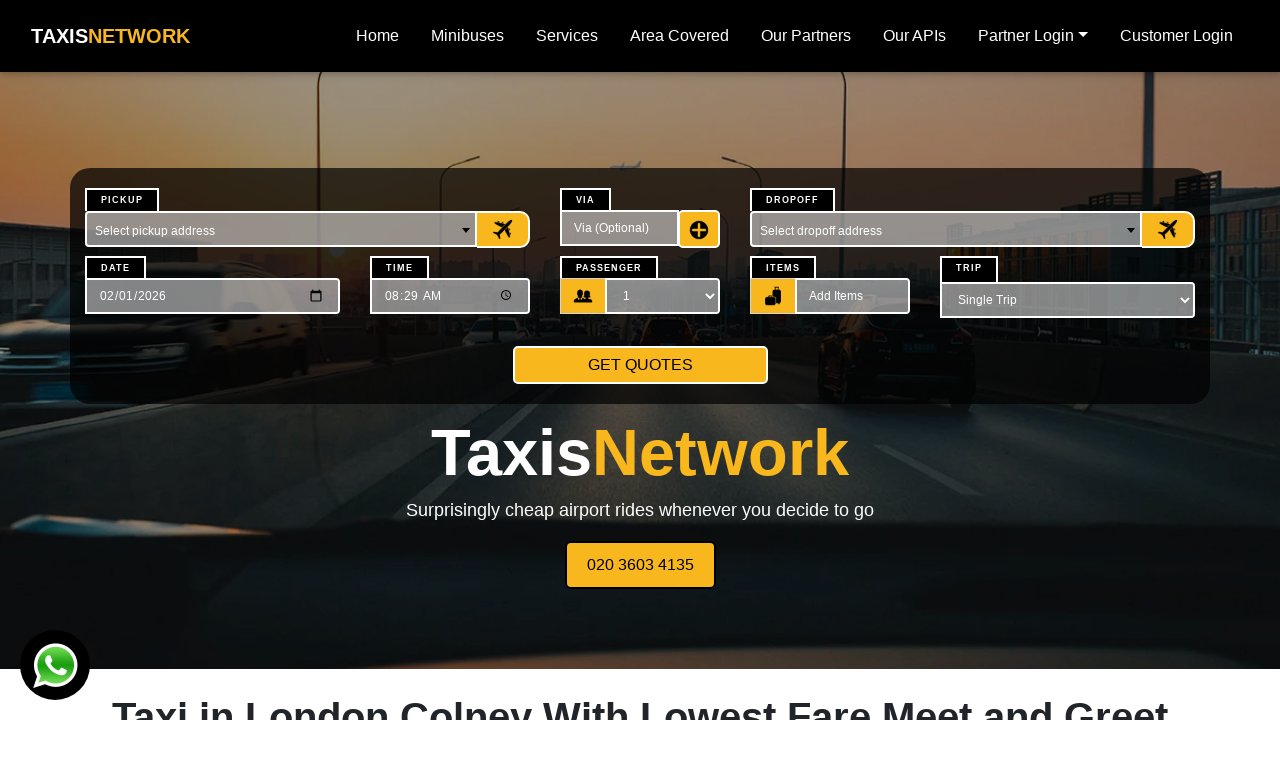

--- FILE ---
content_type: text/html; charset=utf-8
request_url: https://taxisnetwork.com/areas/london-colney-mini-cabs-airport-transfers-cars
body_size: 11446
content:

<!DOCTYPE html>
<html lang="en">
<head>
    <meta charset="utf-8">
    <title>London Colney Taxi Cheap Fare Service Cabs - Minicab - Airport Transfers Private Hire AL1, AL2</title>
    <meta name="description" content="020 3603 4135 London Colney to Airport Taxis AL1, AL2, Cab offer lowest fare and reliable airport transfer cars service to all London airports get instant quotes London Colney Minicabs">
    <meta name="keywords" content="London Colney, Taxis, Cab, Taxi, Cabs, Minicab, Cars, Minicabs, Airport Transfer, Heathrow, Gatwick, Luton, Stansted, London City Airport">
    <meta name="viewport" content="width=device-width, initial-scale=1">
    <link rel="shortcut icon" href="/Content/images/favicon-32.png" type="image/x-icon" sizes="32x32">
    <link rel="shortcut icon" href="/Content/images/icon1.jpg" type="image/x-icon" sizes="192x192">
    <link rel="apple-touch-icon" href="/Content/images/icon1.jpg" type="image/x-icon">

<link rel="stylesheet" type="text/css" href="/Content/style.css">
    <link href="/Content/bootstrap.min.css" rel="stylesheet" />
    
    <link href="https://cdnjs.cloudflare.com/ajax/libs/mdbootstrap/4.19.1/css/mdb.min.css" rel="stylesheet">
    
    
    
    

    <link rel="canonical" href="https://taxisnetwork.com/areas/london-colney-mini-cabs-airport-transfers-cars" />

    
    
    <link href="https://cdnjs.cloudflare.com/ajax/libs/select2/4.0.3/css/select2.min.css" rel="stylesheet" />
</head>

<body>
    <!-- start nav -->
    <nav id="navbar" class="navbar navbar-expand-lg navbar-dark sticky-top py-lg-0 py-3">
        <div class="container-fluid navbar-div">
            <a class="navbar-brand order-lg-1 order-2 mr-auto py-0 mx-lg-0 mx-auto" href="/">Taxis<span>Network</span></a>

            <div class="call-icon-div call-btn text-center order-3">
                <a class="call-icon-link" href="tel:02036034135" title="Click to Call">
                    <img class="call-icon" src="/Content/images/call-icon.webp" alt="call icon" width="22">
                </a>
                <div class="call-icon-bg-div"></div>
            </div>

            <button class="navbar-toggler order-1 p-0" type="button" data-toggle="collapse" data-target="#navbarNavAltMarkup" aria-controls="navbarNavAltMarkup" aria-expanded="false" aria-label="Toggle navigation">
                <span class="navbar-toggler-icon"></span>
            </button>

            <div class="collapse navbar-collapse order-lg-2 order-4 mt-lg-0 mt-2" id="navbarNavAltMarkup">
                <div class="navbar-nav ml-auto">
                          <div class="nav-link-div">
                        <a class="nav-link nav-bg-transparent px-3 py-lg-4 py-2" href="/">Home</a>
                        <div class="nav-link-bg-div"></div>
                    </div>

                    <div class="nav-link-div">
                        <a class="nav-link nav-bg-transparent px-3 py-lg-4 py-2" href="/minibuses-coaches-hire-london-near-me">Minibuses</a>
                        <div class="nav-link-bg-div"></div>
                    </div>


                    <div class="nav-link-div">
                        <a class="nav-link nav-bg-transparent px-3 py-lg-4 py-2" href="/Services">Services</a>
                        <div class="nav-link-bg-div"></div>
                    </div>

                            <div class="nav-link-div">
                                <a class="nav-link nav-bg-transparent px-3 py-lg-4 py-2" href="/areacovered">Area Covered</a>
                                <div class="nav-link-bg-div"></div>
                            </div>
                            <div class="nav-link-div">
                                <a class="nav-link nav-bg-transparent px-3 py-lg-4 py-2" href="/Partners">Our Partners</a>
                                <div class="nav-link-bg-div"></div>
                            </div>
                            <div class="nav-link-div">
                                <a class="nav-link nav-bg-transparent px-3 py-lg-4 py-2" href="/DeveloperAPI">Our APIs</a>
                                <div class="nav-link-bg-div"></div>
                            </div>
                            <div class="dropdown">
                                <div class="nav-link-div">
                                    <a class="nav-link nav-bg-transparent px-3 py-lg-4 py-2 dropdown-toggle" href="javacript:void(0)" role="button" id="dropdownMenuLink" data-toggle="dropdown" aria-haspopup="true" aria-expanded="false">Partner Login</a>
                                    <div class="nav-link-bg-div"></div>

                                    <div class="dropdown-menu py-0" aria-labelledby="dropdownMenuLink">
                                        <a class="dropdown-item py-2" href="https://partnerportal.taxisnetwork.com/PartnerRegistration" target="_blank">Partner Registration</a>
                                        <a class="dropdown-item py-2" href="https://partnerportal.taxisnetwork.com/" target="_blank" >Partner Login</a>
                                    </div>
                                </div>
                            </div>


                            <div class="nav-link-div">
                                <a class="nav-link nav-bg-transparent px-3 py-lg-4 py-2" href="/SignIn">Customer Login</a>
                                <div class="nav-link-bg-div"></div>
                            </div>

                </div>
            </div>
        </div>
    </nav>
    <!-- end nav -->


<section class="header-section mb-4">
    <div class="header-section-opacity">
        <div class="text-center mx-auto mb-3" id="images">
        </div>

        <div class="container form-container">
            <form class="form-inline mb-0">
                <div class="row">
                    <div class="input-group mb-2 col-lg-5 col-md-5 col-sm-12 col-12 mx-auto order-1 order-lg-1 order-md-1">
                        <div class="field-hd">
                            <span>Pickup</span>
                        </div>
                        <select id="pickup" class="form-control ui-autocomplete-input" type="text" placeholder="Pickup postcode or place name" title="Pickup postcode or place name"></select>
                        <div class="dropdown airportList" id="dropdown1">
                            <button class="btn btn-default airportListModal waves-effect waves-light" type="button" id="dropdownMenu1" data-toggle="modal" data-target="#airportListModal1">
                                <img src="/Content/images/aeroplane.png" alt="aeroplane">
                            </button>
                        </div>
                    </div>

                    <div class="input-group mb-2 col-lg-2 col-md-2 col-sm-12 col-12 mx-auto order-3 order-lg-2 order-md-2">
                        <div class="field-hd">
                            <span>Via</span>
                        </div>
                        <input id="via" class="form-control square disabled" type="text" readonly placeholder="Via (Optional)" title="Via Location" aria-label="Multiple Vias" aria-describedby="multiple-vias">
                        <div class="input-group-append">
                            <button id="multiple-vias" type="button" class="btn custom-btn-1" data-toggle="modal" data-target="#exampleModal" title="Add Vias">
                                <img class="form-icons" src="/Content/images/plus-icon.webp" alt="plus-icon" width="20"/>
                            </button>
                        </div>
                    </div>
                    <div class="input-group mb-2 col-lg-5 col-md-5 col-sm-12 col-12 mx-auto order-4 order-lg-3 order-md-3">
                        <div class="field-hd">
                            <span>Dropoff</span>
                        </div>
                        <select id="dropof" class="form-control square ui-autocomplete-input" type="text" placeholder="Destination postcode or place name" title="Destination postcode or place name" autocomplete="off"></select>
                        <div class="dropdown airportList" id="dropdown2">
                            <button class="btn btn-default airportListModal waves-effect waves-light" type="button" id="dropdownMenu2" data-toggle="modal" data-target="#airportListModal2">
                                <img src="/Content/images/aeroplane.png" alt="aeroplane">
                            </button>
                        </div>
                    </div>
                    
                    <div class="input-group mb-2 col-lg-3 col-md-3 col-sm-12 col-12 mx-auto order-6  order-lg-6 order-md-6">
                        <div class="field-hd">
                            <span>Date</span>
                        </div>
                        <input id="book_pick_date" class="form-control square" type="date" title="Journey Date">
                    </div>
                    <div class="input-group mb-2 col-lg-2 col-md-2 col-sm-12 col-12 mx-auto order-7  order-lg-7 order-md-7">
                        <div class="field-hd">
                            <span>Time</span>
                        </div>
                        <input id="book_pick_time" class="form-control square" type="time" title="Journey Time">
                    </div>
                    <div class="input-group mb-2 col-lg-2 col-md-2 col-sm-12 col-12 mx-auto order-8 order-lg-8 order-md-8">
                        <div class="field-hd">
                            <span>Passenger</span>
                        </div>
                        <div class="input-group-prepend">
                            <span class="input-group-text">
                                <img src="/Content/images/people-icon.webp" alt="people-icon" width="20"/>
                            </span>
                        </div>
                        <select id="Passenger" class="form-control square" title="Number of Passengers">
                            <option selected="" value="1">1</option>
                            <script>
                                for (var i = 2; i <= 200; i++) {
                                    document.write("<option value=" + i + ">" + i + "</option>");
                                }
                            </script>
                        </select>
                    </div>
                    <div class="input-group mb-2 col-lg-2 col-md-2 col-sm-12 col-12 mx-auto order-9 order-lg-9 order-md-9">
                        <div class="field-hd">
                            <span>Items</span>
                        </div>
                        <div class="input-group-prepend">
                            <span class="input-group-text">
                                <img src="/Content/images/luggage-icon.webp" alt="luggage-icon" width="20"/>
                            </span>
                        </div>
                        <input id="luggage" class="form-control item-cus" type="text" placeholder="Add Items" title="Luggage Items" onclick="hideshowul()" data-toggle="modal" data-target="#luggagemodel" readonly="">
                    </div>

                    <div class="input-group col-lg-3 col-md-2 col-sm-12 col-12 mx-auto order-9 order-lg-9 order-md-9">
                        <div class="field-hd">
                            <span>Trip</span>
                        </div>


                        <select id="journeytype" onchange="iswaitnreturn(this)" class="form-control square" title="Journey Type">
                            <option selected value="Single">Single Trip</option>
                            <option value="waitnreturn">Wait and Return</option>
                        </select>


                        


                    </div>

                    <div class="col-12 mx-auto order-10 order-lg-10 order-md-10">
                        <div id="holdabledata" class="row mx-auto text-center">

                        </div>
                    </div>

                    <div class="col-lg-3 col-md-3 col-sm-12 col-12 mx-auto mt-4 order-11 order-lg-11 order-md-11">
                        <button id="get-quotes" type="button" class="btn custom-btn-1 col-sm-12 col-12" title="Click to get quotes" onclick="scrollview()">Get Quotes</button>
                    </div>
                </div>

            </form>

            <input id="auto_complt_url" type="hidden" value="/Home/Indextwo" />
            <input id="pick-up-details-hidden" type="hidden" value="/Home/pickupdetails" />
            <input id="drop-off-details-hidden" type="hidden" value="/Home/dropoffdetails" />
            <input id="areas_widget_url" type="hidden" value="/AreasWigid/SearchVehicle" />
            <input id="vehicles_url" type="hidden" value="/Vehicles" />
        </div>

        <div class="container text-center">
            <h1 class="header-heading">Taxis<span style="color: #F7B71D;">Network</span></h1>

            <h2 class="header-small-heading">Surprisingly cheap airport rides whenever you decide to go</h2>

            <a class="btn call-btn-link m-0" href="tel:02036034135">020 3603 4135</a>
        </div>
    </div>
</section>


<div class="loader-div">
    <div class="circle-loader" id="loader"></div>
</div>

<div class="modal fade airportlistModalCustom" id="airportListModal1" tabindex="-1" role="dialog" aria-labelledby="airportListModal"
     aria-hidden="true" style="padding:0px">
    <div class="modal-dialog modal-dialog-centered modal-dialog-scrollable">
        <div class="modal-content">
            <div class="modal-header">
                <h2 class="modal-title">Airports</h2>
                <button type="button" class="close close-luggage" data-dismiss="modal">
                    <img src="/Content/images/close.png" alt="closeIcon">
                </button>
            </div>

            <div class="modal-body">
                <div class="airportNames">
                    <button class="btn airportBtn" data-value="LONDON HEATHROW AIRPORT TERMINAL 1 | TW6 1AP" data-dismiss="modal">HEATHROW TERMINAL 1</button>
                    <button class="btn airportBtn" data-value="LONDON HEATHROW AIRPORT TERMINAL 2 | TW6 1EW" data-dismiss="modal">HEATHROW TERMINAL 2</button>
                    <button class="btn airportBtn" data-value="LONDON HEATHROW AIRPORT TERMINAL 3 | TW6 1QG" data-dismiss="modal">HEATHROW TERMINAL 3</button>
                    <button class="btn airportBtn" data-value="LONDON HEATHROW AIRPORT TERMINAL 4 | TW6 3XA" data-dismiss="modal">HEATHROW TERMINAL 4</button>
                    <button class="btn airportBtn" data-value="LONDON HEATHROW AIRPORT TERMINAL 5 | TW6 2GA" data-dismiss="modal">HEATHROW TERMINAL 5</button>
                    <button class="btn airportBtn" data-value="LONDON GATWICK AIRPORT NORTH TERMINAL | RH6 0PJ" data-dismiss="modal">GATWICK NORTH TERMINAL</button>
                    <button class="btn airportBtn" data-value="LONDON GATWICK AIRPORT SOUTH TERMINAL  | RH6 0NP" data-dismiss="modal">GATWICK SOUTH TERMINAL</button>
                    <button class="btn airportBtn" data-value="LONDON CITY AIRPORT | E16 2PX" data-dismiss="modal">LONDON CITY</button>
                    <button class="btn airportBtn" data-value="LONDON STANSTED AIRPORT | CM24 1RW" data-dismiss="modal">STANSTED</button>
                    <button class="btn airportBtn" data-value="LONDON LUTON AIRPORT | LU2 9QT" data-dismiss="modal">LUTON</button>
                </div>
            </div>

            <div class="modal-footer py-1">
                <button type="button" class="btn custom-btn-2 close-luggage" data-dismiss="modal">Close</button>
            </div>
        </div>
    </div>
    <!-- /.modal-dialog -->
</div>
<div class="modal fade airportlistModalCustom" id="airportListModal2" tabindex="-1" role="dialog" aria-labelledby="airportListModal"
     aria-hidden="true" style="padding:0px">
    <div class="modal-dialog modal-dialog-centered modal-dialog-scrollable">
        <div class="modal-content">
            <div class="modal-header">
                <h2 class="modal-title">Airports</h2>
                <button type="button" class="close close-luggage" data-dismiss="modal">
                    <img src="/Content/images/close.png" alt="closeIcon">
                </button>
            </div>

            <div class="modal-body">
                <div class="airportNames">
                    <button class="btn airportBtn" data-value="LONDON HEATHROW AIRPORT TERMINAL 1 | TW6 1AP" data-dismiss="modal">HEATHROW TERMINAL 1</button>
                    <button class="btn airportBtn" data-value="LONDON HEATHROW AIRPORT TERMINAL 2 | TW6 1EW" data-dismiss="modal">HEATHROW TERMINAL 2</button>
                    <button class="btn airportBtn" data-value="LONDON HEATHROW AIRPORT TERMINAL 3 | TW6 1QG" data-dismiss="modal">HEATHROW TERMINAL 3</button>
                    <button class="btn airportBtn" data-value="LONDON HEATHROW AIRPORT TERMINAL 4 | TW6 3XA" data-dismiss="modal">HEATHROW TERMINAL 4</button>
                    <button class="btn airportBtn" data-value="LONDON HEATHROW AIRPORT TERMINAL 5 | TW6 2GA" data-dismiss="modal">HEATHROW TERMINAL 5</button>
                    <button class="btn airportBtn" data-value="LONDON GATWICK AIRPORT NORTH TERMINAL | RH6 0PJ" data-dismiss="modal">GATWICK NORTH TERMINAL</button>
                    <button class="btn airportBtn" data-value="LONDON GATWICK AIRPORT SOUTH TERMINAL  | RH6 0NP" data-dismiss="modal">GATWICK SOUTH TERMINAL</button>
                    <button class="btn airportBtn" data-value="LONDON CITY AIRPORT | E16 2PX" data-dismiss="modal">LONDON CITY</button>
                    <button class="btn airportBtn" data-value="LONDON STANSTED AIRPORT | CM24 1RW" data-dismiss="modal">STANSTED</button>
                    <button class="btn airportBtn" data-value="LONDON LUTON AIRPORT | LU2 9QT" data-dismiss="modal">LUTON</button>
                </div>
            </div>

            <div class="modal-footer py-1">
                <button type="button" class="btn custom-btn-2 close-luggage" data-dismiss="modal">Close</button>
            </div>
        </div>
    </div>
    <!-- /.modal-dialog -->
</div>

<!-- Modal -->
<div class="modal fade" id="exampleModal" tabindex="-1" aria-hidden="true">
    <div class="modal-dialog" role="document">
        <div class="modal-content">
            <div class="modal-header">
                
                <button type="button" class="close" data-dismiss="modal" aria-label="Close">
                    <span aria-hidden="true">&times;</span>
                </button>
            </div>
            <div class="modal-body ui-front" style="text-align: center;">
                <table id="via-list" style="margin-left: auto; margin-right: auto; width: 100%; margin-bottom: 10px;"></table>
                <button id="add-via" type="button" class="btn custom-btn-2" style="font-weight: bold;">Add another via</button>
            </div>
            <div class="modal-footer">
                <button id="updateVia" type="button" class="btn custom-btn-2" data-dismiss="modal" aria-label="close" style="font-weight: bold;">Save</button>
            </div>
        </div>
    </div>
</div>


<div class="modal fade" id="timeModal" tabindex="-1" aria-hidden="true">
    <div class="modal-dialog" role="document">
        <div class="modal-content">
            <div class="modal-header">

            </div>
            <div class="modal-body ui-front" style="text-align: center;">
                <div class="input-group mb-3" style="width:450px">
                    <label style=" margin-right: 10px;">Waiting Time: </label>
                    <input class="" type="number" min="1" max="60" value="1" style=" height: 25px;" id="minwaittime">
                    <label style="margin-left:3px; margin-right: 10px;"> minutes</label>

                    <div class="input-group-append">
                        <input type="button" style=" height: 10px;line-height: 0px; margin-top: 0px;" value="Save" class="btn btn-primary" onclick="savewaitnreturn()" />
                    </div>
                </div>
            </div>

        </div>
    </div>
</div>

<!-- Modal End -->
<!-- ================================ Tree view Modal====================== -->
<!-- ================================ Tree view Modal====================== -->
<div class="modal fade" id="luggagemodel" tabindex="-1" data-backdrop="static" data-keyboard="false" role="dialog" aria-hidden="true">
    <div class="modal-dialog modal-dialog-scrollable modal-dialog-centered">
        <div class="modal-content">
            <div class="modal-body luggage-modal-body">
                <div class="">
                    <span class="modal-heading">Select Luggage</span>
                    <div class="" id="div-getwidget">
                        

                    </div>
                </div>
            </div>

            <div class="modal-footer">
                <button type="button" class="btn custom-btn-2 w-100 waves-effect waves-light" data-dismiss="modal" onclick="$('.nested').slideUp();$('.closed').removeClass('open');$('.nested').removeClass('active');$('.fa-angle-right').removeClass('down')">Close</button>
            </div>
        </div>
    </div>
</div>

<a class="wapp-btn" href="https://wa.me/447535783273" title="Message us on whatsapp" target="_blank">
    <img class="wapp-icon" src="/Content/images/wapp-logo.png" alt="wapp-icon" />
</a>

<script src="https://ajax.googleapis.com/ajax/libs/jquery/3.5.1/jquery.min.js"></script>
<script>
    $(document).ready(function () {
        $.ajax({

            type: 'POST',
            dataType: 'JSON',
            url: '/Home/GetWidget',
            data: {},
            success: function (data) {
                if (data.isSuccess) {

                    $("#div-getwidget").empty();
                    $("#div-getwidget").append(data.ModelString);

                    $('.treeview-animated').mdbTreeview();
                    $('#hideshowul').click(function () {
                        //$("#toggleluggage").hide();
                        //------------------------------
                        //
                    });
                }

            }
        });
    });
</script>



    <section class="ftco-section services-section ftco-no-pt ftco-no-pb">
        <div class="container">
            
            <div class="row justify-content-center">
                
                <div class="col-md-12 heading-section text-center ftco-animate mb-5 fadeInUp ftco-animated" style="text-align: justify !important;">
                    <h1 class="arh1" style="text-align: center;margin-bottom: 35px; font-weight:bold">
                        Taxi in London Colney With Lowest Fare Meet and Greet Service
                    </h1>
                    <p style="text-align: center;padding: 0 0 15px 0;">
                        <a href="tel:02036034135" class="btn custom-btn-2">020 3603 4135</a>
                        
                    </p>
                    <p>
                        <img src="/Content/images/londoncolneytaxis.webp" alt="London Colney" style="float: right;margin: 8px 0 20px 20px;">
                    </p>
                    <p>Whether you want a Taxi in London Colney, Cab in London Colney or Minicab in London Colney AL1; AL2, we can offer you every type of cab you will be looking for. Also, the best part of our services is that you can book any cab of your choice on just one click. You do not need to search for cheap fare taxis near you, because with our online Executive Taxi Hire booking service, you can book a taxi any time at Hourly, Weekly and Monthly rate or on a Half Day or Full Day basis at your convenience.</p>
                    <p>The thing that makes difficult to beat in the market is our adherence to high quality standards in terms of customer satisfaction, punctuality  of our services and our luxurious cabs. Also, we provide taxi fare calculator to compare our taxi fares with others. We have proven experience of 20 years of knowing that how to make your journeys, particularly airport transfers on-time and comfortable.</p>
                    <p>Our widespread team can be found all across London Colney and its nearby areas, making your London Colney Airport Transfers easy. Our London Colney Cars/London Colney Minicabs are one of the finest you can get in the city for the cheapest fare. Our extensive services make us a trustworthy and responsible Corporate Hire London Colney Taxi/London Colney Taxis provider in the city.</p>
                    <p><strong>We are ready to assist your airport transfer from anywhere to anywhere.</strong></p>
                    <ul class="arul">
                        <li><strong>London Colney to Heathrow Taxi:</strong> We make your London Colney to Heathrow airport transfer safe and comfortable that complies with our standards of being on-time and hassle-free Airport Transfer in London Colney on one click.</li>
                        <li><strong>London Colney to London city airport taxis:</strong> We offer you the hassle-free airport transfer from London Colney to London city airport because we have the reliable Taxis in London Colney and Cabs in London Colney for you.</li>
                        <li><strong>London Colney to Stansted Cabs:</strong> Despite the Long distance, our cabs will keep you comfortable and you will not be disheartened with our drivers’ friendly attitude throughout your journey. </li>
                        <li><strong>London Colney to Luton Minicabs:</strong> We can assure you a cab regardless of your budget - cheapest fare airport transfer service. </li>
                        <li><strong>London Colney to Gatwick taxi:</strong> The most frequent used airport that allows London Colney Minicab to ensure the cab services that meets the best possible standards of Customer Services via Gatwick Airport Transfers.
 </li>
                    </ul>
                    <p><strong>We offer Cabs, Taxis, or Executive Hires that are willing to entertain the small and large groups all over London/UK. We arrange your hassle-free Station Transfers in London Colney. </strong></p>
                    <ul class="arul">
                        <li><strong>London Colney to Paddington taxi:</strong> We have the low cost cabs that make your long journeys easy and comfortable. Also, we have the best taxi quote for all passengers. </li>
                        <li><strong>London Colney to Charing Cross taxis:</strong> Sick of dragging heavy luggage? Book our meet and greet service to pick you from anywhere. </li>
                        <li><strong>London Colney to Waterloo cab:</strong> You name the place and time; we send the cab/minicab to pick you. </li>
                        <li><strong>London Colney to Euston cabs:</strong> Your London Colney to Euston transfer can be made easy by our first-class cabs and you can easily compare our rates to any other taxi fare. </li>
                        <li><strong>London Colney to Victoria taxi:</strong> Keep yourself stress-free and your luggage safe by booking a trustworthy taxi service. </li>
                        <li><strong>London Colney to Kings Cross taxis:</strong> A wizardry taxi/cab company at your disposal for your area to Kings Cross transfer. </li>
                        <li><strong>London Colney to London Bridge cab:</strong> You just need to name the cab, give us the time and allow us all the pleasure to pick you from anywhere in London UK.
 </li>
                    </ul>
                    <h2 style="padding: 15px 0;">Lowest fare Airport Cabs in London Colney</h2>
                    <p>We assure our minicab services to be the cheapest fare service all over London. Similarly, we are also offering rent a car service with drivers in London at your doorstep. </p>
                    <p>Having an affordable Taxi Business Account service at your disposal is such a relief because it secures you from the dreary work of finding a reliable taxi company, saves you a few hours before the journey and if you fail to do so you might end up missing your flight.</p>
                    <p>Likewise, the first thing we want after landing at the airport is finding a reliable and cost-effective Private Car Hire with Taxi Driver waiting to drop us to our location.</p>
                    <p>However, there is no need to worry because now you know a reliable taxi company that can be called anytime to pick you from London Colney or airport cars in London Colney - a low fare company at your doorstep on just one call or click away.</p>
                    <h2 style="padding: 15px 0;">Lowest Rental Events Coverage in London UK</h2><p>No doubt, Our Taxi Company can also accommodate you at our best for your event. When we say that our Minicab services fits you the best in any situation, we are committing of meeting your expectations. For your satisfaction, you can compare our fares by searching for Limo Companies near me and find out by yourself why we claim to be one of the reliable, affordable, and cheapest airport transfer services or event transfer services in the city.</p><h2 style="padding: 15px 0;">Pick and Drop with meet and greet</h2>
                    <p>Our pick and drop with meet and greet service is 24/7 at your preferred location to pick you from any of the airports, train stations, or any place you want. If you want to save yourself from last-moment arrangements, you can always pre-book a cab in advance with the best possible quotes. For every journey with Minicabs, you will receive a text, confirming your journey details along with the fares at the time of booking so that you are aware of how much you will be charged for your London Colney airport transfer.</p>
                    <p>Our VIP Limousine Drivers are professionally dressed and considers a pleasure to serve you well with all the gentlemen ethics. They tend to make sure that you get the lifetime experience while travelling with us. Our executive hire service standards are dragged on to the day to day cab services in London Colney which intensifies the overall standards of our customer services. Any London Colney cab of your choice, whether you want a single minicab in London Colney, you get everything on a single click.</p>
                    <p>While picking you up from your chosen place, we ensure that they reach on time so you don’t have to wait there along with your luggage.</p><p>For best experience, you can always contact our Chauffeur Taxi Service division. They’ll guide you in the best possible way about the most suited variants of cab that would fit your needs and provide cabs, taxis, or private hires that are spacious enough to accommodate your luggage, hand luggage, any other stuff along with the passengers that are supposed to travel in it.</p>
                    <h2 style="padding: 15px 0;">Corporate Accounts Service at Best Quote </h2>
                    <p>Unlike, any ordinary or random taxi company; we facilitates our business customers for corporate accounts at the best possible quotes. Whether it's your business ride for a dinner, for an essential meeting in London Colney or to place your foreign delegates at your business location, etc. we are crucially aware of the importance of these corporate meet ups. Also, our rent a car with driver service in London is one of the best suited package in terms of price and quality of professional service.</p>
                    <p>Events Transport is also our one of the versatile service in London. Our Event Taxi Service in London ensures that the people of varying needs and preferences can travel with us. For corporate accounts, we offer massive discounts on events transport services or Taxis for Wedding in luxurious style cars at a reasonable price to make sure that you don’t have to switch to another taxi company for your corporate day hire. </p>
                </div>
            </div>
        </div>
    </section>
    <section class="footer-section">
        <div class="container">
            <div class="row">
                <div class="col-lg-3 col-md-6 col-12 mb-lg-0 mb-3">
                    <h2 class="footer-headings">About TaxisNetwork</h2>

                    <p class="footer-para">
                        TaxisNetwork is a reliable cab facilitator partnered with numerous reliable cab services.
                    </p>

                    <ul class="list-inline mb-0 mt-4">
                        <li class="list-inline-item">
                            <a rel="nofollow" class="social-icons-link" href="https://www.facebook.com/Taxis-Network-103854992264177" target="_blank" title="Facebook">
                                <img src="/Content/images/facebook.webp" alt="facebook" />
                            </a>
                        </li>
                        <li class="list-inline-item">
                            <a class="social-icons-link" rel="nofollow" href="https://twitter.com/taxisnetwork55" target="_blank" title="Twitter">
                                <img src="/Content/images/twitter.webp" alt="twitter" />
                            </a>
                        </li>
                        <li class="list-inline-item">
                            <a class="social-icons-link" rel="nofollow" href="https://www.pinterest.co.uk/taxisnetwork55/" target="_blank" title="Pinterest">
                                <img src="/Content/images/pinterest.webp" alt="pinterest" />
                            </a>
                        </li>
                        <li class="list-inline-item">
                            <a class="social-icons-link" rel="nofollow" href="https://www.linkedin.com/company/taxis-network-london" target="_blank" title="Linkedin">
                                <img src="/Content/images/linkedin.webp" alt="Linkedin" />
                            </a>
                        </li>
                        <li class="list-inline-item">
                            <a class="social-icons-link" rel="nofollow" href="https://www.instagram.com/taxisnetwork555/" target="_blank" title="Instagram">
                                <img src="/Content/images/instagram.webp" alt="instagram" />
                            </a>
                        </li>
                    </ul>
                </div>

                <div class="col-lg-3 col-md-6 col-12 mb-lg-0 mb-3">
                    <h2 class="footer-headings">Information</h2>

                    <ul class="list-unstyled mb-0 footer-list">
                        <li>
                            <a class="footer-links" href="/">Home</a>
                        </li>
                        <li>
                            <a class="footer-links" href="/Services">Services</a>
                        </li>
                        <li>
                            <a class="footer-links" href="/areacovered">Area Covered</a>
                        </li>
                        <li>
                            <a class="footer-links" href="/Partners">Partners</a>
                        </li>
                    </ul>
                </div>

                <div class="col-lg-3 col-md-6 col-12 mb-md-0 mb-3">
                    <h2 class="footer-headings">Customer Support</h2>

                    <ul class="list-unstyled mb-0 footer-list">
                                <li>
                                    <a class="footer-links" href="/SignIn">Customer SignIn</a>
                                </li>
                                <li>
                                    <a class="footer-links" href="https://partnerportal.taxisnetwork.com/PartnerRegistration" target="_blank">Partner Regsitration</a>
                                </li>
                                <li>
                                   <a class="footer-links" href="https://partnerportal.taxisnetwork.com/" target="_blank">Partner Login</a>
                                </li>

                    </ul>
                </div>

                <div class="col-lg-3 col-md-6 col-12">
                    <h2 class="footer-headings">Have a Question?</h2>

                    <ul class="list-unstyled mb-0 footer-list">
                        <li>
                            <div class="footer-icons-div">
                                <img class="mr-3" src="/Content/images/location-icon.webp" alt="location" width="22" />
                            </div>
                            <div class="footer-text-div">
                                <span class="footer-text">108C, Upper Tooting Road London SW17 7EN</span>
                            </div>
                        </li>
                        <li>
                            <div class="footer-icons-div">
                                <img class="mr-3" id="footer-call-icon" src="/Content/images/call-icon-2.webp" alt="call" width="22" />
                            </div>
                            <div class="footer-text-div">
                                <a class="footer-links" href="tel:02036034135">020 3603 4135</a>
                            </div>
                        </li>
                        <li>
                            <div class="footer-icons-div">
                                <img class="mr-3" src="/Content/images/mail-icon.webp" alt="mail" width="22" />
                            </div>
                            <div class="footer-text-div">
                                <a class="footer-links" href="&#109;&#97;&#105;&#108;&#116;&#111;&#58;&#105;&#110;&#102;&#111;&#64;&#116;&#97;&#120;&#105;&#115;&#110;&#101;&#116;&#119;&#111;&#114;&#107;&#46;&#99;&#111;&#109;">
                                    &#105;&#110;&#102;&#111;&#64;&#116;&#97;&#120;&#105;&#115;&#110;&#101;&#116;&#119;&#111;&#114;&#107;&#46;&#99;&#111;&#109;
                                </a>
                            </div>
                        </li>
                    </ul>
                </div>
            </div>

            <div class="text-center mt-5">
                <p class="footer-para" style="margin-bottom: 0;">
                    Copyright &copy; 
                    <script>
                        document.write(new Date().getFullYear());
                    </script> All rights reserved | <a class="footer-links" href="/privacy-policy">Privacy Policy</a>
                </p>
            </div>
        </div>
    </section>

    <a href="#" id="scroll-up" title="Scroll to top">
        <img class="mini-car" src="/Content/images/mini-car.webp" alt="mini-car" width="15">
        <span class="scroll-span">GO TOP</span>
    </a>




    <script src="https://ajax.googleapis.com/ajax/libs/jquery/3.5.1/jquery.min.js"></script>
    <script type="text/javascript" src="https://cdnjs.cloudflare.com/ajax/libs/mdbootstrap/4.19.1/js/mdb.min.js"></script>
    <script src="/Content/jquery-ui.min.js"></script>
    <script src="/Content/code.js"></script>
    <script src="https://cdn.jsdelivr.net/npm/bootstrap@4.5.3/dist/js/bootstrap.bundle.min.js" integrity="sha384-ho+j7jyWK8fNQe+A12Hb8AhRq26LrZ/JpcUGGOn+Y7RsweNrtN/tE3MoK7ZeZDyx" crossorigin="anonymous"></script>


    
   <script src="https://cdnjs.cloudflare.com/ajax/libs/select2/4.0.3/js/select2.min.js"></script>
    <script>
        $('#pickup').select2({
            placeholder: 'Select pickup address',
            ajax: {
                url: '/Home/Indextwo',

                data: function (data) {
                    return {
                        Prefix: data.term  // search term
                    };
                },
                processResults: function (response) {


                    return {
                        results: $.map(response.list, function (obj) {
                            return { id: obj.address, text: obj.address };
                        })
                        };

                }
            },
             minimumInputLength: 3,
        });
        $('#dropof').select2({
            placeholder: 'Select dropoff address',
            ajax: {
                url: '/Home/Indextwo',

                data: function (data) {
                    return {
                        Prefix: data.term  // search term
                    };
                },
                processResults: function (response) {


                    return {
                        results: $.map(response.list, function (obj) {
                            return { id: obj.address, text: obj.address };
                        })
                        };

                }
            },
             minimumInputLength: 3,
        });
    </script>
    </body>
</html>

--- FILE ---
content_type: text/css
request_url: https://taxisnetwork.com/Content/style.css
body_size: 6431
content:
html {
    scroll-behavior: smooth;
}

body {
    background-color: #ffffff;
}

    /*Booking Code Start*/
    body .ui-autocomplete {
        z-index: 99999;
        position: absolute;
        border: 1px solid #000;
        top: 100%;
        width: 100px;
        height: auto;
        margin: 30px;
        padding: 0;
        list-style-type: none;
    }

        body .ui-autocomplete .ui-menu-item {
            background-color: #fff;
            border-bottom: 1px solid #000;
            list-style-type: none;
            width: 100%;
        }

            body .ui-autocomplete .ui-menu-item .ui-menu-item-wrapper {
                background-color: #fff;
                padding: 5px;
            }

.ui-menu-item .ui-menu-item-wrapper.ui-state-active {
    background: #6693bc !important;
    font-weight: 700 !important;
    color: #fff !important;
    padding: 10px;
}

.ui-autocomplete {
    max-height: 400px;
    overflow-y: scroll;
    overflow-x: hidden;
}

.ui-helper-hidden {
    display: none;
}

.ui-helper-hidden-accessible {
    border: 0;
    clip: rect(0 0 0 0);
    height: 1px;
    margin: -1px;
    overflow: hidden;
    padding: 0;
    position: absolute;
    width: 1px;
}
/*Booking Code End*/

#navbar {
    background-color: #000000;
    transition: all .3s ease-in-out;
}

.navbar-brand{
    font-size: 20px !important;
    font-weight: 800 !important;
    color: #ffffff !important;
    text-transform: uppercase;
}

.navbar-brand > span{
    color: #F7B71D !important;
}

.nav-link-div {
    position: relative;
}

.nav-link {
    color: #ffffff !important;
    font-size: 16px !important;
    font-weight: 500;
    display: block !important;
    /*padding-top: 26px !important;
    padding-bottom: 26px !important;*/
    transition: all .3s ease-in-out !important;
}

.nav-link-yellow {
    color: #F7B71D !important;
}

.nav-link-bg-div {
    position: absolute;
    top: 0;
    left: 0;
    background: rgba(255, 255, 255, .2);
    width: 100%;
    height: 100%;
    z-index: -1;
    border-top: 4px solid #fff;
    border-bottom: 4px solid #fff;
    transform: scaleY(.7);
    opacity: 0;
    transition: all .3s ease-in-out;
}

.call-icon-div {
    position: relative;
}

.call-btn {
    display: none !important;
}

@media screen and (max-width: 991px) {
    .call-btn {
        display: block !important;
    }
}

.call-icon-link {
    text-decoration: none !important;
    display: inline-block;
    padding: 9px;
    transition: all .3s ease-in-out;
}

.call-icon-bg-div {
    position: absolute;
    top: 0;
    left: 0;
    width: 100%;
    height: 100%;
    background: rgba(255, 255, 255, .5);
    z-index: -1;
    border: 3px solid #fff;
    transform: scale(.75);
    opacity: 0;
    transition: all .3s ease-in-out;
}

.call-icon {
    filter: brightness(0) invert(1);
    transition: all .3s ease-in-out;
}


.dropdown-menu {
    border: 2px solid #000000 !important;
    overflow: hidden;
}

.dropdown-item {
    font-size: 16px !important;
    font-weight: 500 !important;
    color: #000000 !important;
    transition: all .3s ease-in-out !important;
}

.dropdown-item:hover {
    background-color: #000000 !important;
    color: #F7B71D !important;
}

.navbar-toggler {
    border: none !important;
    outline: none !important;
}

.header-section {
    background: url('images/header-section-bg.webp');
    background-repeat: no-repeat;
    background-size: cover;
    background-position: center;
    background-attachment: fixed;
}

.header-section-opacity {
    background-color: rgba(0, 0, 0, .4);
    padding: 80px 0;
}

@media only screen and (max-width: 991px){
    .header-section-opacity{
        padding: 50px 0;
    }
}

.header-heading {
    font-size: 65px;
    font-weight: 700;
    color: #ffffff;
    position: relative;
    transition: all .3s ease-in-out;
}

.header-small-heading {
    font-size: 18px;
    font-weight: 500;
    color: #ffffff;
    margin-bottom: 20px;
}

@media only screen and (max-width: 1199px) {
    .header-heading {
        font-size: 52px;
    }
}

@media only screen and (max-width: 375px) {
    .header-heading {
        font-size: 40px;
    }
}

@media only screen and (max-width: 280px) {
    .header-heading {
        font-size: 38px;
    }

    .store-icons img {
        width: 100px;
    }
}

.call-btn-link{
    box-shadow: none !important;
    border: 2px solid #000000 !important;
    border-radius: 6px !important;
    background-color: #F7B71D !important;
    color: #000000 !important;
    font-size: 16px !important;
    font-weight: 500 !important;
    padding: 10px 20px !important;
    transition: all .3s ease-in-out !important;
}

.call-btn-link:hover{
    background-color: transparent !important;
    color: #ffffff !important;
    border-color: #ffffff !important;
}

.store-icons {
    text-decoration: none !important;
    display: inline-block;
}

.loader-div{
    position: fixed;
    width: 100%;
    height: 100%;
    top: 0;
    left: 0;
    z-index: 99999;
    background-color: rgba(0, 0, 0, .8);
    display: none;
}

.circle-loader {
    width: 70px;
    height: 70px;
    border-radius: 100%;
    position: relative;
    margin: 0 auto;
    z-index: 99999;
}

    .circle-loader:before,
    .circle-loader:after {
        content: "";
        position: absolute;
        top: 0;
        left: 0;
        width: 100%;
        height: 100%;
        border-radius: 100%;
        border: 10px solid transparent;
        border-top-color: #fda006
    }

    .circle-loader:before {
        z-index: 9999;
        animation: spin 1s infinite
    }

    .circle-loader:after {
        border: 10px solid #a3a4a5
    }

@keyframes spin {
    0% {
        -webkit-transform: rotate(0deg);
        -ms-transform: rotate(0deg);
        -o-transform: rotate(0deg);
        transform: rotate(0deg)
    }

    100% {
        -webkit-transform: rotate(360deg);
        -ms-transform: rotate(360deg);
        -o-transform: rotate(360deg);
        transform: rotate(360deg)
    }
}

#loader {
    position: absolute;
    top: 50%;
    left: 50%;
    transform: translate(-50%, -50%);
    width: 100px;
    height: 100px;
}

table td{
    font-size: 16px !important;
    font-weight: 500 !important;
    color: #000000 ;
}

.form-container{
    background-color: rgba(0, 0, 0, .7);
    padding: 20px;
    border-radius: 20px;
    margin-bottom: 10px;
}

.form-control{
    box-shadow: none !important;
    border: 2px solid #ffffff !important;
    background-color: rgba(255, 255, 255, .5) !important;
    color: #fff !important;
    font-size: 12px !important;
    font-weight: 500 !important;
    height: 36px !important;
    transition: all .3s ease-in-out !important;
}

.form-control:focus {
    background-color: #ffffff;
    color: #000000 !important;
    border-color: #fff;
}
.viadata{
    color: #000 !important;
}

.form-control::placeholder {
    color: #fff !important;
}
.treeview-animated .treeview-animated-list li{
    font-size: 17px;
}
.treeview-animated .treeview-animated-list .treeview-animated-items .closed {
    font-size: 17px;
}
.custom-btn-1 {
    box-shadow: none !important;
    border: 2px solid #ffffff !important;
    border-radius: 5px !important;
    background-color: #F7B71D !important;
    color: #000000 !important;
    font-size: 16px !important;
    font-weight: 500 !important;
    padding: 5px 9px !important;
    margin: 0 !important;
    transition: all .3s ease-in-out !important;
}

.custom-btn-1:hover{
    background-color: #ffffff !important;
    border-color: #000000 !important;
}

.input-group-text{
    background-color: #F7B71D !important;
}

.custom-via-input {
    box-shadow: none !important;
    border: none !important;
    border-bottom: 2px solid #F7B71D !important;
    font-size: 16px !important;
}

.custom-via-input::placeholder{
    color: #fff !important;
}

.luggage-modal-body{
    font-weight: 500;
}

.treeview-animated-list{
    list-style-image: url('images/folder-icon.webp') !important;
    padding-left: 32px !important;
}

.luggageHover{
    padding-left: 10px !important;
    border-top-left-radius: 5px;
    border-bottom-left-radius: 5px;
    transition: all .3s ease-in-out;
}

.luggageHover:hover{
    background-color: #000000;
    color: #ffffff;
    cursor: pointer;
}

.custom-btn-2 {
    border: 2px solid #000000 !important;
    border-radius: 5px !important;
    background-color: #000000 !important;
    color: #F7B71D !important;
    font-size: 16px !important;
    font-weight: 500 !important;
    padding: 10px 20px !important;
    margin: 0 !important;
    transition: all .3s ease-in-out !important;
}

    .custom-btn-2:hover {
        background-color: #F7B71D !important;
        border-color: #000000 !important;
        color: #000000 !important;
    }

.modal-open{
    overflow: hidden !important;
}

.modal-heading{
    font-size: 20px;
    font-weight: 700;
    color: #000000;
    vertical-align: middle;
}

.service-section{
    background-color: #ffffff;
    padding: 90px 0;
}

.main-black-headings{
    font-size: 33px;
    font-weight: 700;
    color: #000000;
}

.service-main-div {
    padding: 30px 12px;
    background-color: #ffffff;
    box-shadow: 0 0 11px -6px #000000;
    transition: all .3s ease-in-out;
}

    .service-main-div:hover {
        transform: translateY(-10px);
        box-shadow: 0 7px 15px -6px #000000;
    }

.service-headings {
    font-size: 22px;
    font-weight: 700;
    color: #000000;
    margin-top: 20px;
}

.service-paras {
    font-size: 16px;
    font-weight: 500;
    color: #696969;
    margin-bottom: 0;
}

.field-hd {
    flex: 1 1 100%;
    display: flex;
}
    .field-hd span {
        background: #000 !important;
        border-radius: 0px;
        margin-left: 0px;
        padding: 4px 14px 3px;
        font-size: 9px;
        font-weight: 600;
        border-bottom-left-radius: 0;
        border-bottom-right-radius: 0;
        text-transform: uppercase;
        color: #fff;
        letter-spacing: 1px;
        border-color: #fff;
        border: 2px solid #FFF;
        border-bottom: 0 !important;
    }

@media only screen and (min-width: 1170px) {
    .about-content-div {
        position: absolute !important;
        top: 50% !important;
        left: 50% !important;
        transform: translate(-50%, -50%) !important;
        width: 75% !important;
        padding: 0 !important;
    }
}

.about-content-main-div{
    background-color: #F3F3F3;
}

.about-content-div {
    position: static;
    transform: none;
    width: auto;
    padding: 50px 0;
}

.about-para {
    font-size: 16px;
    font-weight: 500;
    color: #696969;
    text-align: justify;
}

.station-section {
    background-color: #000000;
    padding: 90px 0;
}

.main-white-headings {
    font-size: 33px;
    font-weight: 700;
    color: #ffffff;
}

.station-links{
    display: block;
    text-decoration: none !important;
}

.station-img-div {
    border: 2px solid #F7B71D;
    border-radius: 10px;
    transition: all .3s ease-in-out;
    position: relative;
    overflow: hidden;
}

.station-imgs {
    position: relative;
    z-index: 1;
    transition: all .3s ease-in-out;
}

.station-imgs-inner-div {
    position: absolute;
    top: 50%;
    left: 50%;
    transform: translate(-50%, -50%) scale(0);
    width: 100%;
    z-index: 0;
    opacity: 0;
    transition: all .4s ease-in-out;
}

.airport-section {
    background-color: #ffffff;
    padding: 90px 0;
}

.airport-links{
    display: block;
    text-decoration: none !important;
}

.main-airport-div {
    border: 2px solid #000000;
    border-radius: 7px;
    position: relative;
    overflow: hidden;
}

.airport-imgs {
    transform: scale(1);
    opacity: 1;
    transition: all .4s ease-in-out;
}

.inner-airport-div {
    position: absolute;
    top: 0;
    left: 0;
    width: 100%;
    height: 100%;
    transform: scaleY(2);
    opacity: 0;
    transition: all .4s ease-in-out;
}

.fleet-section{
    background: url('images/service-section-bg.webp');
    background-repeat: no-repeat;
    background-size: cover;
    background-position: center;
    background-attachment: fixed;
}

.fleet-section-opacity{
    background-color: rgba(247, 183, 29, .8);
    padding: 90px 0;
}

.fleet-below-heading-span{
    font-size: 20px;
    font-weight: 500;
    color: #4e4e4e;
    display: block;
}

.main-fleet-div {
    border: 2px solid #ffffff;
    border-radius: 10px;
    padding: 0 !important;
    box-shadow: none !important;
    transform: none !important;
    overflow: hidden;
}

.fleet-imgs-div {
    background-color: rgba(0, 0, 0, .5);
    padding: 20px;
    position: relative;
}

.fleet-heading-div {
    position: absolute;
    bottom: 0;
    left: 0;
    right: 0;
    width: 100%;
    height: 0;
    background-color: rgba(255, 255, 255, .7);
    overflow: hidden;
    transition: all .3s ease-in-out;
}

.fleet-headings {
    position: absolute;
    top: 50%;
    left: 50%;
    width: 100%;
    transform: translate(-50%, -50%);
    font-size: 35px;
    font-weight: 700;
    color: #000000;
    margin: 0 !important;
}

.fleet-info-div {
    padding: 20px;
}

.fleet-list-items {
    background-color: transparent !important;
    border-color: #ffffff !important;
}

.fleet-spans {
    font-weight: 700;
    color: #000000;
    vertical-align: middle;
}

.footer-section{
    background: #000000;
    padding: 50px 0;
    font-weight: 400;
}

.footer-headings{
    font-size: 20px;
    font-weight: 500;
    color: #F7B71D;
    margin-bottom: 30px;
}

.footer-para{
    font-size: 16px;
    color: #ffffff;
}

.social-icons-link{
    display: inline-block;
    padding: 5px;
    border-radius: 100%;
    background-color: #F7B71D;
    text-decoration: none !important;
    margin: 5px 0;
    transition: all.3s ease-in-out;
}

    .social-icons-link:hover {
        background-color: rgba(247, 183, 29, 0.6);
    }

.footer-list > li:not(:last-child){
    margin-bottom: 15px;
}

.footer-links{
    text-decoration: none !important;
    font-size: 16px;
    color: #ffffff;
    vertical-align: middle;
    transition: all .3s ease-in-out;
}

.footer-links:hover{
    color: #F7B71D;
}

.footer-icons-div{
    display: table-cell;
}

.footer-text-div{
    display: table-cell;
}

.footer-text{
    font-size: 16px;
    color: #ffffff;
}

#scroll-up {
    text-decoration: none;
    display: block;
    text-align: center;
    background-color: #F7B71D;
    position: fixed;
    bottom: 10px;
    right: 10px;
    padding-top: 20px;
    border-radius: 50%;
    width: 80px;
    height: 80px;
    transform: scale(0);
    z-index: 999999 !important;
    transition: all .3s ease-in-out;
}

.mini-car {
    transition: all .3s ease-in-out;
}

.scroll-span {
    display: block;
    font-size: 11px;
    font-weight: 800;
    color: #000000;
    margin-top: 2px;
}

.wapp-btn {
    position: fixed;
    bottom: 20px;
    left: 20px;
    background-color: #000000;
    padding: 10px;
    border-radius: 100%;
}

.booking-widget-layout-header-section{
    background-color: #ffffff;
    padding: 70px 0;
}


.select2-container .select2-selection--single {
    box-shadow: none !important;
    height: 36px !important;
    box-shadow: none !important;
    border: 2px solid #ffffff !important;
    background-color: rgba(255, 255, 255, .5) !important;
    color: #000000 !important;
    font-size: 12px !important;
    font-weight: 500 !important;
    transition: all .3s ease-in-out !important;
}

.select2-container--default .select2-selection--single .select2-selection__arrow {
    top: 6px !important;
    
}
.select2-container--default .select2-selection--single .select2-selection__placeholder{
    color:#fff !important;
}
.select2-container .select2-selection--single {
    padding-top: 6px;
}
.select2-container--default .select2-selection--single .select2-selection__rendered {
    color: #fff !important;
    line-height:24px !important;
}
.select2-container--default .select2-search--dropdown .select2-search__field {
    outline: none !important;
    border: 2px solid #000 !important;
}

li.select2-results__option--highlighted:hover,
.select2-container--default .select2-results__option--highlighted[aria-selected] {
    background: #F7B71D !important;
    color: black !important;
}
.select2-container--default .select2-selection--single .select2-selection__arrow b {
    border-color: #000 transparent transparent transparent !important;
}

/* Aiport icon Css */

.airportList {
    width: 12%;
    /*height: 100%;*/
}

    .airportList .airportListModal {
        border: none;
        outline: none;
        background-color: #f7b71d !important;
        border: 2px solid #fff !important;
        box-shadow: none;
        border-left: none !important;
        margin: 0 !important;
        color: #fff;
        border-radius: 0;
        border-top-right-radius: 10px;
        border-bottom-right-radius: 10px;
        padding: 0;
        width: 100%;
        height: 100%;
    }

        .airportList .airportListModal:hover,
        .airportList .airportListModal:focus {
            /*            border: none !important;*/
            outline: none !important;
            box-shadow: none;
            /*            background-color: #AA5E00 !important;*/
            /*            color: #fff !important;*/
        }

        .airportList .airportListModal img {
            width: 25px;
            height: 25px;
            box-shadow: none;
            filter: brightness(0);
        }

.airportlistModalCustom .modal-dialog {
    max-width: 320px;
}

.airportlistModalCustom .airportNames button {
    width: 100%;
    background: #f7b71d;
    color: #000 !important;
    border-radius: 5px;
    margin: 0;
    margin-bottom: 8px;
    box-shadow: none;
    padding: 8px 12px;
    font-size: 16px;
    font-weight: 700;
}

    .airportlistModalCustom .airportNames button:last-child {
        margin-bottom: 0;
    }

.airportlistModalCustom .modal-footer button {
    background: #000 !important;
    border: none !important;
    margin: 8px 0 !important;
    padding: 6px 20px !important;
}

.close-luggage img {
    width: 15px;
    height: 15px;
}

.select2.select2-container .select2-selection--single {
    border-top-right-radius: 0 !important;
    border-bottom-right-radius: 0 !important;
}

.select2 {
    width: 88% !important;
}

.airportlistModalCustom {
    z-index: 999999;
}

    .airportlistModalCustom .close {
        margin-top: -4px !important;
        margin-right: 0 !important;
        font-size: 16px;
        background: #fdc309;
        border-radius: 50%;
        padding: 14px;
        margin-left: auto;
        display: flex;
        opacity: 0.5;
    }

        .airportlistModalCustom .close img {
            width: 12px;
            height: 12px;
            filter: brightness(0.5);
        }

    .airportlistModalCustom .modal-title {
        color: #000;
        font-size: 22px !important;
    }

@media screen and (max-width: 576px) {
    .airportlistModalCustom .modal-dialog {
        max-width: 100%;
    }

    .airportList {
        width: 14%;
    }

    .select2 {
        width: 86% !important;
    }

    .modal-content {
        height: 100%;
    }
    #luggage.item-cus {
        font-size: 17px !important;
    }
}

/* Aiport icon Css */


.cutm-form-div input::placeholder {
    color: #818181 !important;
}
.cutm-form-div .form-control {
    font-size: 12px !important;
    border-color: #000 !important;
    color: #000 !important;
}
    .cutm-form-div .form-control:focus{
        color: #000 !important;
    }
    .custum-modal-div input::placeholder {
        color: #818181 !important;
    }

.custum-modal-div .form-control {
    font-size: 16px !important;
    border-color: #000 !important;
    color: #000 !important;
}
.custum-modal-div .modal-body form-row .form-control {
    font-size: 16px !important;
    border-color: #000 !important;
    color: #818181 !important;
}
body .ui-autocomplete .ui-menu-item{
    color: #000 ;
}
.holdluggage {
    display: flex;
    align-items: center;
    gap: 5px;
    margin: 10px 0;
}

--- FILE ---
content_type: application/javascript
request_url: https://taxisnetwork.com/Content/code.js
body_size: 12640
content:
var auto_cmplt_url = $('#auto_complt_url').val();
var pick_up_details_hidden = $('#pick-up-details-hidden').val();
var drop_off_details_hidden = $('#drop-off-details-hidden').val();
var areas_widget_url = $('#areas_widget_url').val();
var vehicles_url = $('#vehicles_url').val();
var waitingtime = 0;
let base = document.baseURI;
console.log("Im running");
auto_complt_url


function HideFrm() {
    let getCls = document.getElementsByClassName('form-dn');

    for (let i = 0; i < getCls.length; i++) {
        getCls[i].classList.remove("show");
        getCls[i].classList.add("hide");
    }

    // Edit button show again
    let btn = document.getElementById("FormEditbtn");
    btn.classList.add("show-btn");
}

$(document).ready(function () {
   
    ADDVIA();
    pickupAutocomplete();
    DropOffAutoComplete();
    $('.treeview-animated').mdbTreeview();

    $.ajax({
        url: "https://booking.taxisnetwork.com/Home/GetLinks?officeCode=TNW",
        type: "GET",
        dataType: "json",
        success: function (response) {
            if (!response.IsSuccess || !response.Data) return;

            var androidUrl = response.Data.AndroidLink;
            var iosUrl = response.Data.IosLink;

            if (getMobileOperatingSystem() === "Android") {
                $('#images').append(
                    "<a class='store-icons mx-1' href='" + androidUrl + "'>" +
                    "<img alt='google' src='/Content/images/google.svg'></a>"
                );
            }
            else if (getMobileOperatingSystem() === "iOS") {
                $('#images').append(
                    "<a class='store-icons mx-1' href='" + iosUrl + "'>" +
                    "<img alt='apple' src='/Content/images/apple.svg'></a>"
                );
            }
            else {
                $('#images').append(
                    "<a class='store-icons mx-1' href='" + androidUrl + "'>" +
                    "<img alt='google' src='/Content/images/google.svg'></a>"
                );
                $('#images').append(
                    "<a class='store-icons mx-1' href='" + iosUrl + "'>" +
                    "<img alt='apple' src='/Content/images/apple.svg'></a>"
                );
            }
        },
        error: function (err) {
            console.error("Failed to load store links", err);
        }
    });
    //if (getMobileOperatingSystem() == "Android") {
    //    $('#images').append("<a class='store-icons mx-1' href='https://play.google.com/store/apps/details?id=taxisnetwork.com.uk&hl=en'> <img  alt='google' src='/Content/images/google.svg'></a>");
    //} else if (getMobileOperatingSystem() == "iOS") {
    //    $('#images').append("<a class='store-icons mx-1' href='https://apps.apple.com/us/app/taxisnetwork/id1527242637'> <img  alt='google' src='/Content/images/apple.svg'></a>");
    //} else {
    //    $('#images').append("<a class='store-icons mx-1' href='https://play.google.com/store/apps/details?id=taxisnetwork.com.uk&hl=en'> <img  alt='google' src='/Content/images/google.svg'></a>");
    //    $('#images').append("<a class='store-icons mx-1' href='https://apps.apple.com/us/app/taxisnetwork/id1527242637'> <img  alt='google' src='/Content/images/apple.svg'></a>");
        //}

});


function iswaitnreturn(e) {
    if ($(e).val() == 'waitnreturn') {
        $('#timeModal').modal({
            show: true,
            keyboard: false,
            backdrop: 'static'
        });
    }
    else {
        waitingtime = 0;
    }

}

function savewaitnreturn() {
    $("#timeModal").modal('toggle');
    waitingtime = $("#minwaittime").val();
}

function getMobileOperatingSystem() {
    var userAgent = navigator.userAgent || navigator.vendor || window.opera;

    // Windows Phone must come first because its UA also contains "Android"
    if (/windows phone/i.test(userAgent)) {
        return "Windows Phone";
    }

    if (/android/i.test(userAgent)) {
        return "Android";
    }

    // iOS detection from: http://stackoverflow.com/a/9039885/177710
    if (/iPad|iPhone|iPod/.test(userAgent) && !window.MSStream) {
        return "iOS";
    }

    return "unknown";
}


$(window).on('load', function () {
    //$('.booking-form').css({
    //	transform: 'none',
    //	opacity: '1'
    //});
});

$(document).ready(function () {

    $('.nav-link-div').hover(function () {
        $(this).find('.nav-link-bg-div').css({
            transform: 'scaleY(1)',
            opacity: '1'
        });
        $(this).find('.nav-link').addClass('nav-link-yellow');
    }, function () {
        $(this).find('.nav-link-bg-div').css({
            transform: 'scaleY(.7)',
            opacity: '0'
        });
        $(this).find('.nav-link').removeClass('nav-link-yellow');
    });



    $('.call-icon-div').hover(function () {
        $(this).find('.call-icon-bg-div').css({
            transform: 'scale(1)',
            opacity: '1'
        });
        $(this).find('.call-icon').css('filter', 'none');
    }, function () {
        $(this).find('.call-icon-bg-div').css({
            transform: 'scale(.75)',
            opacity: '0'
        });
        $(this).find('.call-icon').css('filter', 'brightness(0) invert(1)');
    });

    $('.station-img-div').hover(function () {
        $(this).find('.station-imgs').css({
            transform: 'scale(1.6)',
            opacity: '.3',
            zIndex: '0'
        });
        $(this).find('.station-imgs-inner-div').css({
            transform: 'translate(-50%, -50%) scale(1)',
            opacity: '1',
            zIndex: '1'
        });
    }, function () {
        $(this).find('.station-imgs').css({
            transform: 'scale(1)',
            opacity: '1',
            zIndex: '1'
        });
        $(this).find('.station-imgs-inner-div').css({
            transform: 'translate(-50%, -50%) scale(0)',
            opacity: '0',
            zIndex: '0'
        });
    });

    $('.main-airport-div').hover(function () {
        $(this).find('.airport-imgs').css({
            transform: 'scale(0)',
            opacity: '0'
        });
        $(this).find('.inner-airport-div').css({
            transform: 'scale(1)',
            opacity: '1'
        });
    }, function () {
        $(this).find('.airport-imgs').css({
            transform: 'scale(1)',
            opacity: '1'
        });
        $(this).find('.inner-airport-div').css({
            transform: 'scale(2)',
            opacity: '0'
        });
    });

    $('.main-fleet-div').hover(function () {
        $(this).find('.fleet-heading-div').css('height', '100%');
    }, function () {
        $(this).find('.fleet-heading-div').css('height', '0');
    });

    $('#scroll-up').hover(function () {
        $(this).css('box-shadow', '0 0 10px 0px #000000');
        $(this).css('background-color', '#ffffff');
        $(this).find('.mini-car').css('transform', 'translateY(-8px)');
    }, function () {
        $(this).css('box-shadow', 'none');
        $(this).css('background-color', '#F7B71D');
        $(this).find('.mini-car').css('transform', 'none');
    });

    window.onscroll = function () { scrollfunc() };
    function scrollfunc() {
        if (document.body.scrollTop > 350 || document.documentElement.scrollTop > 350) {
            $('#scroll-up').css('transform', 'scale(1)');
        }
        else {
            $('#scroll-up').css('transform', 'scale(0)');
        }
    }


    //booking widget:
    jQuery.ui.autocomplete.prototype._resizeMenu = function () {
        var ul = this.menu.element;
        ul.outerWidth(this.element.outerWidth());
    }
    function hideshowul() {
        $("#toggleluggage").show();
    }

    $("#toggleluggage").hide();
    $('.treeview-animated').mdbTreeview();

});

var newcount;
var deleted_box = false;
var numofvia_pointer = 0;
var count = 1;
var viavalue;
let customlistfrom;
let customlistto;
var via_check_date = [];
var checkvias = [];

$(function () {
    var dtToday = new Date();
    var month = dtToday.getMonth() + 1;
    var day = dtToday.getDate();
    var year = dtToday.getFullYear();
    if (month < 10)
        month = '0' + month.toString();
    if (day < 10)
        day = '0' + day.toString();
    var maxDate = year + '-' + month + '-' + day;
    $('#datetxt').attr('min', maxDate);
});

function hideshowul() {
    $("#toggleluggage").show();
}




$(document).ready(function () {
    $('.treeview-animated').mdbTreeview();
    $('#hideshowul').click(function () {
        //$("#toggleluggage").hide();
        //------------------------------
        //
    });
});

$(document).ready(function () {
    get_date_time_in_inputs();
});

function get_date_time_in_inputs() {
    var today = new Date();
    var dd = today.getDate();
    var mm = today.getMonth() + 1;
    var yyyy = today.getFullYear();

    if (dd < 10) {
        dd = '0' + dd;
    }

    if (mm < 10) {
        mm = '0' + mm;
    }

    var hours = today.getHours();
    var min = today.getMinutes();

    var min_2 = 60 - min;

    if (min_2 < 15 || min_2 == 60) {


        if (min_2 == 60) {
            hours = hours;
            min = 15;
        } else {
            hours = hours + 1;
            min = 15 - min_2;
        }


    } else {

        min = min + 15;
        if (min == 60) {
            hours = hours + 1;
            min = 00;
        }
    }

    if (hours < 10) {
        hours = '0' + hours;
    }

    if (min < 10) {
        min = '0' + min;
    }

    var time = hours + ':' + min;


    //today = mm + '-' + dd + '-' + yyyy;
    //today = mm + '/' + dd + '/' + yyyy;
    //today = dd + '-' + mm + '-' + yyyy;
    today = yyyy + '-' + mm + '-' + dd;
    $('#book_pick_date').val(today);
    $('#book_pick_time').val(time);
}

//-------------------------tree with selection data---------------------------
var luggage_json_obj = new Object();
function luggate_function(key, value) {

    if (luggage_json_obj[key] == null) {
        luggage_json_obj[key] = value;
    } else {
        var prevalue = luggage_json_obj[key] + integer.parse(valuetrim());
        luggage_json_obj[key] = prevalue;
    }
    $("#holdabledata").remove('.holdluggage');
    $("#holdabledata").append('<div class="holdluggage">  <input type="text" readonly class="holddatainput form-control"  Id="' + luggage_json_obj[key] + " cabin" + ' "value="' + luggage_json_obj[key] + ' (Hand Luggage)" > <input type="button" id="' + luggage_json_obj[key] + '" name="minus" onclick="function call_this(){luggage_value = 0;} call_this(); return this.parentNode.remove();"  class="btn custom-btn-1 mb-2 itemRemoveBtn" value="X" > </div>');

    if (base.toLocaleLowerCase().indexOf("vehicles") != -1) {

        GetWidgetQuote();
    }
}
var luggage_value, suitcase_value, backpack_value, foldedwheelchari_value,
    childfoldable_value, childpran_value, xlbox_value, largebox_value,
    mediumbox_value, smallbox_value, smallpets_value, largedog_value, tent_value,
    largericksack_value, pairofskits_value, snowboard_value, bike_value, bikebox_value,
    golfbag_value, tv30_value, tv60_value, ironingboard_value, musicspeaker_value,
    mirror_value, chestofdrawers_value, rug_value, singlemettress_value, bedsidetable_value,
    microwaveoven_value, vacumcleaner_value, tvstand_value, largemusicalinstruement_value,
    Refrigerator_value, closet_value;



$(document).ready(function () {
    SetLuggage();

    function SetLuggage() {

        $(document).on("click", ".closed", function () {
            var ulid = $(this).data("ulid");
            var lengthItem = $(this).data("length");
            console.log(ulid);
            console.log();
            var check = $(`#${ulid} li`).length;
            if (check <= 0) {
                var loopitem = parseInt(lengthItem);
                for (var i = 1; i <= loopitem; i++) {
                    $(`#${ulid}`).append('<li data-dismiss="modal" onclick="$(' + "'.nested'" + ').slideUp();$(' + "'.closed'" + ').removeClass(' + "'open'" + ');$(' + "'.nested'" + ').removeClass(' + "'active'" + ');$(' + "'.fa-angle-right'" + ').removeClass(' + "'down'" + ')" class="handluggagevalue luggageHover liclicked" >' + i + '</li>');
                }
            }


        });
        $(document).on("click", ".cusNested", function () {
    
            var chl = $(this).data("chl");
            var ltype = $(this).data("type");
            //var subChildName = $('.subChildName').val();
            //var livalue = 10;
            var livalue = event.target.innerHTML;

            $("#holdabledata").append('<div class="holdluggage col-lg-6 col-md-6 col-sm-12 col-12"><input type="text" readonly class="holddatainput form-control disabled mb-2"  atvalue="' + livalue + '@' + chl + '" Id="' + livalue + " " + ltype + ' "value="' + livalue + ' ' + chl + ' " > <input type="button" id="' + livalue + '" name="minus" onclick="return this.parentNode.remove();"  class="btn custom-btn-1 mb-2 itemRemoveBtn" value="X" ></div>');
            if (base.toLocaleLowerCase().indexOf("vehicles") != -1) {

                GetWidgetQuote();
            }
            //if ($("#holdabledata").find("div.holdhandluggage").find("input.holddatainput").length == 0) {
            //    $("#holdabledata").append('<div class="holdluggage holdhandluggage col-lg-3 col-md-6 col-sm-12 col-12">    </div>');
            //    $(".holdhandluggage").append('<input type="text" readonly class="holddatainput form-control disabled mb-2"  Id="' + livalue + " cabin" + ' "value="' + livalue + ' ' + chl +' " > <input type="button" id="' + livalue + '" name="minus" onclick="return this.parentNode.remove();"  class="btn custom-btn-1 mb-2" value="X" >');
            //}
            //else {
            //    $(".holdhandluggage").html('<input type="text" readonly class="holddatainput form-control disabled mb-2"  Id="' + livalue + " cabin" + ' "value="' + livalue + ' ' + chl +'" > <input type="button" id="' + livalue + '" name="minus" onclick="return this.parentNode.remove();"  class="btn custom-btn-1 mb-2" value="X" >');
            //}
        });
      
    }
});

var count = 0;
var via_list = $("#via-list");
function ADDVIA() {


    $("#add-via").click(function () {
        for (var j = 0; j <= count; j++) {

            var add_via = '<tbody id="tb_' + count + '"><td id="lbl_' + count + '">Via #' + (count + 1) + ':</td>' +
                '<td><input id="Via' + count + '" class="form-control viadata custom-via-input" type="text" placeholder="Enter a Location" style="font-size: 15px;"></td>' + '<td><span id="dlt-via_' + count + '" onclick="dlt_via(this)" style="font-size: 15px;font-weight: bold;cursor: pointer;">X</span></td></tbody>';
        }
        if (count < 7) {
            $(via_list).append(add_via);
            if (count == 6) {
                $("#add-via").hide();
            }
            //=================vias inputs==================
            var autovia = "#Via" + count;
            $(autovia).autocomplete({
                source: function (request, response) {
                    $.ajax({
                        type: "GET",
                        url: auto_cmplt_url,
                        //url: 'https://webonline.buzybeezuk.com/Home/Indextwo',
                        dataType: "json",
                        data: { Prefix: request.term },
                        success: function (data) {
                            //  var a = data.list;

                            response($.map(data.list, function (item) {

                                return { label: item.address, value: item.address };
                            }));

                        }
                    })
                }, select: function (event, ui) {
                    var value = ui.item.value;
                    $(autovia).val(value);
                    document.activeElement.blur();
                    return false;
                },

            });
        }
        count++;
    });

}

var arr = new Array(6);
var valuesArray = [];
function dlt_via(x) {
    count--;
    if (count < 7) {
        $("#add-via").show();
    }
    var id = x.id;
    var res = id.split("_");
    var strt = parseInt(res[1]);
    for (var k = strt; k <= count; k++) {
        var a = k;
        var str = document.getElementById("Via" + a).value;
        arr.splice(a, 1, str);
        document.getElementById("tb_" + a).remove();
    }

    for (var i = strt; i < count; i++) {
        var add_via = '<tbody id="tb_' + i + '"><td id="lbl_' + i + '">Via #' + (i + 1) + ':</td>' +
            '<td><input id="Via' + i + '" class="form-control custom-via-input" type="text" placeholder="Enter a Location" value="' + arr[i + 1] + '"></td>' + '<td><span id="dlt-via_' + i + '" onclick="dlt_via(this)" style="font-size: 15px;font-weight: bold;cursor: pointer;">X</span></td></tbody>';
        $(via_list).append(add_via);
    }

}

function dlt_via2(el) {
    // el is the clicked X span
    var row = el.closest("tr");
    row.remove();

    // Re-index remaining rows so ids and labels stay correct
    var rows = document.querySelectorAll("#via-list tr");
    rows.forEach(function (tr, index) {
        // Update label
        var label = tr.querySelector("td:first-child");
        if (label) {
            label.id = "lbl_" + index;
            label.innerText = "Via #" + (index + 1) + ":";
        }

        // Update input
        var input = tr.querySelector("input.viadata");
        if (input) {
            input.id = "Via@" + index;
        }

        // Update delete button id
        var del = tr.querySelector("span[id^='dlt-via_']");
        if (del) {
            del.id = "dlt-via_" + index;
        }
    });
}

document.getElementById("updateVia").onclick = function () {
    valuesArray.length = 0;

    for (var a = 0; a <= (count - 1); a++) {
        var viaValue = document.getElementById("Via" + a).value;
        if (viaValue != "") {
            valuesArray.push(viaValue);
        }
    }

    document.getElementById("via").value = valuesArray.length + " Vias";
    if (base.toLocaleLowerCase().indexOf("vehicles") != -1) {

        GetWidgetQuote();
    }
}

function addHoursToDate(date, hours) {
    return new Date(new Date(date).setHours(date.getHours() + hours));
}
var listvias = [];
//-------------------get values on submit form ---------------
var inputsvalues, arrcheckincabin, Array_Luggage_text;
$(document).ready(function () {
    $("#formbtn").click(function () {


        inputsvalues = new Array;
        Array_Luggage_text = new Array;
        arrcheckincabin = new Array;
        var inputs = $(".holddatainput");
        for (var i = 0; i < inputs.length; i++) {
            
            inputsvalues.push($(inputs[i]).attr("atvalue"));
            arrcheckincabin.push($(inputs[i]).attr('id'));
         
        }
        var cabinfinal = 0;
        var checkinfinal = 0;
        for (var j = 0; j < arrcheckincabin.length; j++) {
            var ret = arrcheckincabin[j].split(' ');
            ret = ret.filter(function (el) {
                return el != null && el != "";
            });
            if (ret[1] == "cabin") {
                cabinfinal += parseInt(ret[0]);
            } else if (ret[1] == "checkin") {
                checkinfinal += parseInt(ret[0]);
            }
            else if (ret[1] == "passenger") {
                passengerfinal += parseInt(ret[0]);
            }
        }


        var obj = [];
        obj.push(cabinfinal);
        obj.push(checkinfinal);

    });
});

function pickupaddress(value) {

    if (value != "") {

        $.ajax({
            url: pick_up_details_hidden,
            type: 'POST',
            dataType: "json",
            contentType: 'application/json; charset=utf-8',
            data: JSON.stringify({
                pickupAddress: value
            }),

            success: function (data) {

                if (data.success == true) { }
                else { }
            }
        });
    }
}

function dropoff(value) {

    if (value != "") {

        $.ajax({
            url: drop_off_details_hidden,
            type: 'POST',
            dataType: "json",
            contentType: 'application/json; charset=utf-8',
            data: JSON.stringify({
                dropoffAddress: value
            }),

            success: function (data) {

                if (data.success == true) { }
                else { }
            }
        });
    }
}
function partnerProfileAutocomplete() {
    $("#address").autocomplete({
        source: function (request, response) {
            $.ajax({
                type: "POST",
                url: auto_cmplt_url,
                //url: 'https://webonline.buzybeezuk.com/Home/Indextwo',
                dataType: "json",
                data: { Prefix: request.term },
                success: function (data) {
                    //  var a = data.list;

                    response($.map(data.list, function (item) {

                        return { label: item.address, value: item.address };
                    }));

                }
            })
        }, select: function (event, ui) {
            var value = ui.item.value;
            $("#pickup").val(value);
            document.activeElement.blur();
            return false;
        },

    });
}

function pickupAutocomplete() {
    $("#pickup").autocomplete({
        source: function (request, response) {
            $.ajax({
                type: "POST",
                url: auto_cmplt_url,
                //url: 'https://webonline.buzybeezuk.com/Home/Indextwo',
                dataType: "json",
                data: { Prefix: request.term },
                success: function (data) {
                    //  var a = data.list;

                    response($.map(data.list, function (item) {

                        return { label: item.address, value: item.address };
                    }));

                }
            })
        }, select: function (event, ui) {
            var value = ui.item.value;
            $("#pickup").val(value);
            document.activeElement.blur();
            return false;
        },

    });
}
function DropOffAutoComplete() {
    $("#dropof").autocomplete({
        source: function (request, response) {
            $.ajax({
                type: "POST",
                url: auto_cmplt_url,
                //url: 'https://webonline.buzybeezuk.com/Home/Indextwo',
                dataType: "json",
                data: { Prefix: request.term },
                success: function (data) {
                    //  var a = data.list;

                    response($.map(data.list, function (item) {

                        return { label: item.address, value: item.address };
                    }));

                }
            })
        }, select: function (event, ui) {
            var value = ui.item.value;
            $("#dropof").val(value);
            document.activeElement.blur();
            return false;
        },

    });
}

$(document).ready(function () {

    $("#Via1").autocomplete({

        source: function (request, response) {

            $.ajax({
                type: "GET",
                url: auto_cmplt_url,
                dataType: "json",
                data: { Prefix: request.term },
                success: function (data) {

                    response($.map(data.list, function (item) {

                        return { label: item.address, value: item.address };
                    }));

                }
            })
        }

    });
})
$(document).ready(function () {

    $("#Via2").autocomplete({

        source: function (request, response) {

            $.ajax({
                type: "POST",
                url: auto_cmplt_url,
                dataType: "json",
                data: { Prefix: request.term },
                success: function (data) {

                    response($.map(data.list, function (item) {

                        return { label: item.address, value: item.address };
                    }));

                }
            })
        }

    });
})
$(document).ready(function () {

    $("#Via3").autocomplete({

        source: function (request, response) {

            $.ajax({
                type: "POST",
                url: auto_cmplt_url,
                dataType: "json",
                data: { Prefix: request.term },
                success: function (data) {

                    response($.map(data.list, function (item) {

                        return { label: item.address, value: item.address };
                    }));

                }
            })
        }

    });
})
$(document).ready(function () {

    $("#Via4").autocomplete({

        source: function (request, response) {

            $.ajax({
                type: "POST",
                url: auto_cmplt_url,
                dataType: "json",
                data: { Prefix: request.term },
                success: function (data) {

                    response($.map(data.list, function (item) {

                        return { label: item.address, value: item.address };
                    }));

                }
            })
        }

    });
})
$(document).ready(function () {

    $("#Via5").autocomplete({

        source: function (request, response) {

            $.ajax({
                type: "POST",
                url: auto_cmplt_url,
                dataType: "json",
                data: { Prefix: request.term },
                success: function (data) {

                    response($.map(data.list, function (item) {

                        return { label: item.address, value: item.address };
                    }));

                }
            })
        }

    });
})
$(document).ready(function () {

    $("#Via6").autocomplete({

        source: function (request, response) {

            $.ajax({
                type: "POST",
                url: auto_cmplt_url,
                dataType: "json",
                data: { Prefix: request.term },
                success: function (data) {

                    response($.map(data.list, function (item) {

                        return { label: item.address, value: item.address };
                    }));

                }
            })
        }

    });
})
$(document).ready(function () {

    $("#Via7").autocomplete({

        source: function (request, response) {

            $.ajax({
                type: "POST",
                url: auto_cmplt_url,
                dataType: "json",
                data: { Prefix: request.term },
                success: function (data) {

                    response($.map(data.list, function (item) {

                        return { label: item.address, value: item.address };
                    }));

                }
            })
        }

    });
})

function TDate() {

    var ToDate = new Date();
    var userdate = new Date(document.getElementById("book_pick_date").value).toJSON().slice(0, 10);
    var today = new Date().toJSON().slice(0, 10);

    if (userdate < today) {
        //alert("The Date must be Bigger or Equal to today date");
        alert('Do Not Select the Previous Data');

        document.getElementById("book_pick_date").value = ToDate.getDate();
        $("#book_pick_date").val('');
    }
    else {

        getTime();
    }

}
function toTimestamp(strDate) {
    var datum = Date.parse(strDate);
    return datum / 1000;
}
function getTime() {



    var time = $("#time").val();
    var today = new Date();
    var currenttime = today.getHours() + ":" + today.getMinutes() + ":" + today.getSeconds();

}
$(document).on("click", ".itemRemoveBtn", function () {
    // let index = $(this).data("index");
    // tempFields.splice(index, 1);
    //// renderFields();


    $(this).closest('.holdluggage').remove();

    if (base.toLocaleLowerCase().indexOf("vehicles") != -1) {

        GetWidgetQuote();
    }

});
var padZero = function (integer) {
    return integer < 10 ? '0' + integer : '' + integer
};

function changeFormat(currentString) {

    var myDate = new Date(currentString);
    var myDateString = (padZero(myDate.getDate())) + '-' +
        (padZero(myDate.getMonth() + 1)) + '-' +
        myDate.getFullYear();

    return myDateString;

}
$(".emptydiv").change(function () {
    GetWidgetQuote();

});
function GetWidgetQuote() {
    //--------------------number of items-----------------
  
    $(".loader-div").show();
    $('#btnSearchVehicle').prop('disabled', true);
    var pickup = $('#pickup').val();
    var dropup = $('#dropof').val();
    var date = $('#widgit_book_pick_date').val();
    var time = $('#widgit_book_pick_time').val();
    var Passenger = $('#Passenger').val();
    var CheckInn; //= $('#CheckInn').val();
    var CabInn; //= $('#CabInn').val();
    var origin = $('#pickup').val();
    var dest = $('#dropof').val();
    var from_door = "";//$('#book_pick_from_doorno').val();
    var to_door = "";//$('#book_pick_to_doorno').val();
    waitingtime = $('#txtminutesTxtBox').val();


    var d = date + " " + time;
    var da = Date.now();
    const currentDate = Math.floor(Date.now() / 1000);
    var v = toTimestamp(d);
    //---=====================more items ------------------------
    inputsvalues = new Array;
    Array_Luggage_text = new Array;
    arrcheckincabin = new Array;
    var inputs = $(".holddatainput");
    for (var i = 0; i < inputs.length; i++) {
        inputsvalues.push($(inputs[i]).attr("atvalue"));
        arrcheckincabin.push($(inputs[i]).attr('id'));
    }

    var cabinfinal = 0;
    var checkinfinal = 0;
    var passengerfinal = 0;
    //for (var j = 0; j < arrcheckincabin.length; j++) {
    //    var ret = arrcheckincabin[j].split(' ');
    //    ret = ret.filter(function (el) {
    //        return el != null && el != "";
    //    });
    //    if (ret[1] == "cabin") {
    //        cabinfinal += parseInt(ret[0]);
    //    } else if (ret[1] == "checkin") {
    //        checkinfinal += parseInt(ret[0]);
    //    }
    //    else if (ret[1] == "passenger") {
    //        passengerfinal += parseInt(ret[0]);
    //    }
    //}
    CheckInn = parseInt(checkinfinal);
    CabInn = parseInt(cabinfinal);
    Passenger = parseInt(Passenger);

    if (v < currentDate) {
        alert('Booking can Not Be Created for Past Date Time');
        $(".loader-div").hide();
        $('#btnSearchVehicle').prop('disabled', false);
        return;
    }
    var newDate = changeFormat(date);
    if (pickup == "" || pickup == null || dropup == "" || dropup == null || date == "" || time == "") {

        $(".loader-div").hide();
        $('#btnSearchVehicle').prop('disabled', false);
        alert("Please fill out all field.");

    } else {
        var viadata = [];
        $(".viadata").each(function () {
            viadata.push($(this).val());
        });
        //sweetAlert("Please Wait", "", "info");
        if (false) {
            alert('Please enter building name, door number');
            $('#book_pick_from_doorno').focus();
            $(".loader-div").hide();
            $('#btnSearchVehicle').prop('disabled', false);
            $('#book_pick_from_doorno').focus();
        }
        else {

            if (getMobileOperatingSystem() === "Android") {
                HideFrm();
            }
            else if (getMobileOperatingSystem() === "iOS") {
                HideFrm();
            }
            else {
                
            }
           
            app_vehicle.GetQuoteClick(date, newDate, time, Passenger,
                CheckInn, CabInn, origin, dest, inputsvalues, viadata, from_door, to_door, waitingtime);
        }

    }
}
var inputsvalues;
function scrollview() {
    //--------------------number of items-----------------
    $(".loader-div").show();
    $('#btnSearchVehicle').prop('disabled', true);
    var pickup = $('#pickup').val();
    var dropup = $('#dropof').val();
    var date = $('#book_pick_date').val();
    var time = $('#book_pick_time').val();
    var Passenger = $('#Passenger').val();
    var CheckInn; //= $('#CheckInn').val();
    var CabInn; //= $('#CabInn').val();
    var origin = $('#pickup').val();
    var dest = $('#dropof').val();
    var from_door = "";/*$('#book_pick_from_doorno').val()*/;
    var to_door = "";//$('#book_pick_to_doorno').val();
    var d = date + " " + time;
    var da = Date.now();
    const currentDate = Math.floor(Date.now() / 1000);
    var v = toTimestamp(d);
    //---=====================more items ------------------------
    inputsvalues = new Array;
    Array_Luggage_text = new Array;
    arrcheckincabin = new Array;
    var inputs = $(".holddatainput");
    for (var i = 0; i < inputs.length; i++) {
        inputsvalues.push($(inputs[i]).attr("atvalue"));
        arrcheckincabin.push($(inputs[i]).attr('id'));
    }
    var cabinfinal = 0;
    var checkinfinal = 0;
    var passengerfinal = 0;
    //for (var j = 0; j < arrcheckincabin.length; j++) {
    //    var ret = arrcheckincabin[j].split(' ');
    //    ret = ret.filter(function (el) {
    //        return el != null && el != "";
    //    });
    //    if (ret[1] == "cabin") {
    //        cabinfinal += parseInt(ret[0]);
    //    } else if (ret[1] == "checkin") {
    //        checkinfinal += parseInt(ret[0]);
    //    }
    //    else if (ret[1] == "passenger") {
    //        passengerfinal += parseInt(ret[0]);
    //    }
    //}
    CheckInn = parseInt(checkinfinal);
    CabInn = parseInt(cabinfinal);
    Passenger = parseInt(Passenger);

    if (v < currentDate) {
        alert('Booking can Not Be Created for Past Date Time');
        $(".loader-div").hide();
        $('#btnSearchVehicle').prop('disabled', false);
        return;
    }
    var newDate = changeFormat(date);
    if (pickup == "" || pickup == null || dropup == "" || dropup == null || date == "" || time == "") {

        $(".loader-div").hide();
        $('#btnSearchVehicle').prop('disabled', false);
        alert("Please fill out all field.");

    } else {
        var viadata = [];
        $(".viadata").each(function () {
            viadata.push($(this).val());
        });
        //sweetAlert("Please Wait", "", "info");

        if (false) {
            alert('Please enter building name, door number');
            $('#book_pick_from_doorno').focus();
            $(".loader-div").hide();
            $('#btnSearchVehicle').prop('disabled', false);
        }
        else {
            $.ajax({
                //url: '@Url.Action("SearchVehicle", "Home")',
                url: areas_widget_url,
                type: 'POST',
                dataType: "json",
                contentType: 'application/json; charset=utf-8',
                data: JSON.stringify({
                    viewdate: date, date: newDate, time: time, P: Passenger, chkInn: CheckInn, CabInn: CabInn,
                    from: origin, to: dest, luggagevalues: inputsvalues, viadata: viadata, fromDoor: from_door, toDoor: to_door, waitingtime: waitingtime
                }),
                success: function (data) {

                    if (data.success == true) {
                        $(".loader-div").hide();
                        $('#btnSearchVehicle').prop('disabled', false);

                        var url = vehicles_url;
                        window.location.href = url;

                    }
                    else {
                        alert("Error in processing!");

                        $(".loader-div").hide();
                        $('#btnSearchVehicle').prop('disabled', false);
                        //alert(data.message);


                    }
                }
            });
        }
    }
}

document.addEventListener('DOMContentLoaded', function () {
    // Function to handle dropdown selections
    function setupModal(modalId, outputId) {
        const modal = document.getElementById(modalId);
        const modalItems = modal.querySelectorAll('.airportNames button');
        const selectedElement = document.getElementById(outputId);

        modalItems.forEach(item => {
            item.addEventListener('click', function (event) {
                selectedElement.innerHTML = "";
                event.preventDefault(); // Prevent the default link behavior
                const valuedrop = item.getAttribute('data-value');
                console.log(valuedrop)
                // selectedElement.textContent = 'Selected: ' + valuedrop;
                var option = document.createElement("option");
                option.value = valuedrop;
                option.text = valuedrop;
                selectedElement.appendChild(option);
                if (selectedElement.baseURI.toLocaleLowerCase().indexOf("vehicles") != -1) {

                    GetWidgetQuote();
                }
            });
        });
    }

    // Setup both modals
    setupModal('airportListModal1', 'pickup');
    setupModal('airportListModal2', 'dropof');
});

$('button').click(function () {
    event.preventDefault();
})